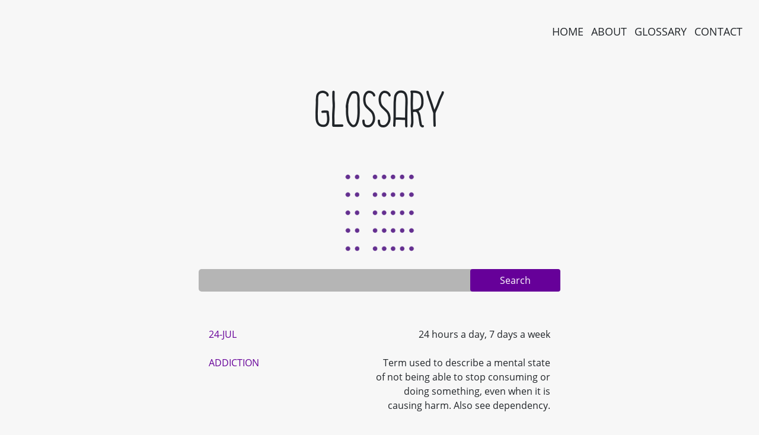

--- FILE ---
content_type: text/html; charset=UTF-8
request_url: https://squiral.net/home/glossary
body_size: 8198
content:
<!DOCTYPE html>
<html>
<head>
    <meta name="viewport" content="width=device-width, initial-scale=1, minimum-scale=1, maximum-scale=1"/>
    <meta http-equiv="Content-Type" content="text/html; charset=utf-8"/>
    <script>document.cookie = 'resolution=' + Math.max(screen.width, screen.height) + '; path=/';</script>
    <base href="https://squiral.net/"/>
	<meta charset="UTF-8" />
<meta property="og:type" content="website" />
<meta http-equiv="content-language" content="en" />
<title>Glossary | Squiral</title>
<meta property="og:title" content="Glossary | Squiral" />
<meta name="description" content="Squiral" />
<meta property="og:description" content="Squiral" />
<base href="https://squiral.net/" />
<link rel="canonical" href="" />
<meta property="og:url" content="" />
<meta name="author" content="Squiral" />
<link rel="alternate" type="application/rss+xml" title="RSS" href="https://squiral.net/rss_feed" />
<link rel="shortcut icon" href="img/favicon.ico" type="image/x-icon">
<link rel="icon" href="img/favicon.ico" type="image/x-icon">
<!-- Template specific CSS -->
<link rel="stylesheet" href="css/bootstrap.min.css?t=1769253305"  media="all" />
<link rel="stylesheet" href="css/maffey.css?t=1769253305"  media="all" />
<link rel="stylesheet" href="css/styles.css?t=1769253305"  media="all" />

<!-- Page specific CSS -->
<link rel="stylesheet" href="../common/plugins_js/fontawesome-5.1.0/css/all.css?t=1769253305"  media="all" />



</head>
<body class="d-flex flex-column standard_body">
<div id="page-content">
		
		<div class="m-0 p-0" id="landing-page">
    <div style="min-height: 100vh; position: relative;" class="">
        <div style="max-width: 1100px" class="mx-auto">
            <br/>
            <br/>
            <br/>
            <br/>
            <h1 class="text-center pt-5 mb-0">GLOSSARY</h1>

            <br/>
            <div class="text-center">
                <img src="img/Glossary.png" width="200">
            </div>
<!--            <br/>-->
<!--            <br/>-->


        </div>
        <div class="text-center mx-auto mt-" style="max-width: 600px;">
            <form class='mb-5 search table-search widget' method='GET' action="https://squiral.net/home/glossary">
                <div class="form-row no-gutters" style="background-color: #b5b5b5; border-radius: 5px;">
                    <div class="col-9 pr-0">
                        <input style="background-color: #b5b5b5; border: none !important; outline: none !important; line-height: 36px;" class="px-3 w-100" type='text' name='filter_search' value='' placeholder=""/>
                    </div>
                    <div class="col-3 px-0">
                        <button class="btn btn_purple text-white w-100" type="submit">Search</button>
                    </div>
                </div>
            </form>
            <table class="table table-borderless">
                <tbody>
                                    <tr class="pb-3">
                        <th class="text-left text_purple" style="width: 280px; text-transform: uppercase; font-weight: normal;">24-Jul</th>
                        <td class="text-right">24 hours a day, 7 days a week</td>
                    </tr>
                                        <tr class="pb-3">
                        <th class="text-left text_purple" style="width: 280px; text-transform: uppercase; font-weight: normal;">Addiction</th>
                        <td class="text-right">Term used to describe a mental state of not being able to stop consuming or doing something, even when it is causing harm. Also see dependency.</td>
                    </tr>
                                        <tr class="pb-3">
                        <th class="text-left text_purple" style="width: 280px; text-transform: uppercase; font-weight: normal;">Alkaloid</th>
                        <td class="text-right">Naturally occurring organic compound that can exist in plants. Examples are nicotine and cytisine.</td>
                    </tr>
                                        <tr class="pb-3">
                        <th class="text-left text_purple" style="width: 280px; text-transform: uppercase; font-weight: normal;">Alleviates</th>
                        <td class="text-right">Makes something better for a while.</td>
                    </tr>
                                        <tr class="pb-3">
                        <th class="text-left text_purple" style="width: 280px; text-transform: uppercase; font-weight: normal;">Anorexia nervosa</th>
                        <td class="text-right">An eating disorder characterised by excessive worry about weight and food which can lead to dangerous weight loss.</td>
                    </tr>
                                        <tr class="pb-3">
                        <th class="text-left text_purple" style="width: 280px; text-transform: uppercase; font-weight: normal;">Anti-depressant</th>
                        <td class="text-right">Medicine taken to make people suffering from depression feel better.</td>
                    </tr>
                                        <tr class="pb-3">
                        <th class="text-left text_purple" style="width: 280px; text-transform: uppercase; font-weight: normal;">Artificial intelligence (AI)</th>
                        <td class="text-right">Uses advanced robot technology to compute answers to questions.</td>
                    </tr>
                                        <tr class="pb-3">
                        <th class="text-left text_purple" style="width: 280px; text-transform: uppercase; font-weight: normal;">Biofeedback</th>
                        <td class="text-right">Information on biological functions like your heart rate.</td>
                    </tr>
                                        <tr class="pb-3">
                        <th class="text-left text_purple" style="width: 280px; text-transform: uppercase; font-weight: normal;">Bipolar disorder</th>
                        <td class="text-right">A mental illness that involves extreme mood swings.</td>
                    </tr>
                                        <tr class="pb-3">
                        <th class="text-left text_purple" style="width: 280px; text-transform: uppercase; font-weight: normal;">Brain scan</th>
                        <td class="text-right">A device that can take images of activity in the brain.</td>
                    </tr>
                                        <tr class="pb-3">
                        <th class="text-left text_purple" style="width: 280px; text-transform: uppercase; font-weight: normal;">Brain stimulation</th>
                        <td class="text-right">A treatment that uses a magnetic field to change patterns in the brain.</td>
                    </tr>
                                        <tr class="pb-3">
                        <th class="text-left text_purple" style="width: 280px; text-transform: uppercase; font-weight: normal;">Bulimia</th>
                        <td class="text-right">An eating disorder characterised by eating too much and then vomiting on purpose.</td>
                    </tr>
                                        <tr class="pb-3">
                        <th class="text-left text_purple" style="width: 280px; text-transform: uppercase; font-weight: normal;">Buproprion</th>
                        <td class="text-right">Brand name Zyban. A stop-smoking medication. Acts as an anti-depressant.</td>
                    </tr>
                                        <tr class="pb-3">
                        <th class="text-left text_purple" style="width: 280px; text-transform: uppercase; font-weight: normal;">Cardiovascular disease</th>
                        <td class="text-right">Diseases affecting the heart or blood vessels</td>
                    </tr>
                                        <tr class="pb-3">
                        <th class="text-left text_purple" style="width: 280px; text-transform: uppercase; font-weight: normal;">CD</th>
                        <td class="text-right">Compact Disc containing audio recordings.</td>
                    </tr>
                                        <tr class="pb-3">
                        <th class="text-left text_purple" style="width: 280px; text-transform: uppercase; font-weight: normal;">Central nervous system depressant</th>
                        <td class="text-right">Something that slows down your brain and other parts of your main nervous system.</td>
                    </tr>
                                        <tr class="pb-3">
                        <th class="text-left text_purple" style="width: 280px; text-transform: uppercase; font-weight: normal;">Champix</th>
                        <td class="text-right">The brand name for Varenicline. Also known as Chantix in some places. A stop smoking medication. Acts by blocking the effect of nicotine in the brain.</td>
                    </tr>
                                        <tr class="pb-3">
                        <th class="text-left text_purple" style="width: 280px; text-transform: uppercase; font-weight: normal;">Cognitive behavioural therapy</th>
                        <td class="text-right">A type of talk therapy. It focuses on finding actions people can take to help them stop and change unhelpful thoughts and behaviours.</td>
                    </tr>
                                        <tr class="pb-3">
                        <th class="text-left text_purple" style="width: 280px; text-transform: uppercase; font-weight: normal;">Cold laser</th>
                        <td class="text-right">A low-energy laser beam used in laser therapy.</td>
                    </tr>
                                        <tr class="pb-3">
                        <th class="text-left text_purple" style="width: 280px; text-transform: uppercase; font-weight: normal;">Cold turkey</th>
                        <td class="text-right">Giving up smoking by just stopping, with no help from stop smoking services or products.</td>
                    </tr>
                                        <tr class="pb-3">
                        <th class="text-left text_purple" style="width: 280px; text-transform: uppercase; font-weight: normal;">Combustible</th>
                        <td class="text-right">A combustible product heats the tobacco in oxygen to a hot enough temperature to burn (for example, cigarettes, pipes). This produces smoke and tar.</td>
                    </tr>
                                        <tr class="pb-3">
                        <th class="text-left text_purple" style="width: 280px; text-transform: uppercase; font-weight: normal;">Complemented each other (in questionnaire)</th>
                        <td class="text-right">Did the games, the reading and the assessment, when used all together, help you to understand the material?</td>
                    </tr>
                                        <tr class="pb-3">
                        <th class="text-left text_purple" style="width: 280px; text-transform: uppercase; font-weight: normal;">Consequences</th>
                        <td class="text-right">Things that happen as a result of you doing something.</td>
                    </tr>
                                        <tr class="pb-3">
                        <th class="text-left text_purple" style="width: 280px; text-transform: uppercase; font-weight: normal;">Contraindications</th>
                        <td class="text-right">Conditions or characteristics that make it inadvisable to take a medicine.</td>
                    </tr>
                                        <tr class="pb-3">
                        <th class="text-left text_purple" style="width: 280px; text-transform: uppercase; font-weight: normal;">Cravings</th>
                        <td class="text-right">Strong desires or urge to smoke.</td>
                    </tr>
                                        <tr class="pb-3">
                        <th class="text-left text_purple" style="width: 280px; text-transform: uppercase; font-weight: normal;">Cytisine</th>
                        <td class="text-right">The active part of herbal medicines like Tabex that have been found to help stop smoking.</td>
                    </tr>
                                        <tr class="pb-3">
                        <th class="text-left text_purple" style="width: 280px; text-transform: uppercase; font-weight: normal;">Dehydration</th>
                        <td class="text-right">Short of water.</td>
                    </tr>
                                        <tr class="pb-3">
                        <th class="text-left text_purple" style="width: 280px; text-transform: uppercase; font-weight: normal;">Denics</th>
                        <td class="text-right">Short for denicotinised cigarettes. Cigarettes with nicotine removed or lowered to such a low level that smoking no longer gives people the 'hit' or effect they were hoping to get.</td>
                    </tr>
                                        <tr class="pb-3">
                        <th class="text-left text_purple" style="width: 280px; text-transform: uppercase; font-weight: normal;">Dependence</th>
                        <td class="text-right">When the body gets used to having a certain level of a brain chemical due to something a person consumes or does, such as smoking or gambling. If someone becomes 'physically' dependent on something, they will usually experience withdrawal symptoms when they suddenly go without it.</td>
                    </tr>
                                        <tr class="pb-3">
                        <th class="text-left text_purple" style="width: 280px; text-transform: uppercase; font-weight: normal;">Dependence potential</th>
                        <td class="text-right">How likely it is for a substance to make you dependent.</td>
                    </tr>
                                        <tr class="pb-3">
                        <th class="text-left text_purple" style="width: 280px; text-transform: uppercase; font-weight: normal;">Diabetes</th>
                        <td class="text-right">A disease that means the body cannot regulate sugar in the blood.</td>
                    </tr>
                                        <tr class="pb-3">
                        <th class="text-left text_purple" style="width: 280px; text-transform: uppercase; font-weight: normal;">Direct to lung (DTL)</th>
                        <td class="text-right">Vapour from a vaping device is breathed straight into the lungs, without being held in the mouth first.</td>
                    </tr>
                                        <tr class="pb-3">
                        <th class="text-left text_purple" style="width: 280px; text-transform: uppercase; font-weight: normal;">Discreet pod or pen device</th>
                        <td class="text-right">A pen-shaped or pod-shaped device that can be held in such a way that other people don't necessarily notice it.</td>
                    </tr>
                                        <tr class="pb-3">
                        <th class="text-left text_purple" style="width: 280px; text-transform: uppercase; font-weight: normal;">Double-blind trial</th>
                        <td class="text-right">A kind of study that compares a new treatment for a group against another group that gets a pretend (dummy) treatment. If it is double-blinded, neither the researchers nor the study participants know whether they are getting the active or dummy treatment. Often they won't find out which group a participant was in until the end of the trial.</td>
                    </tr>
                                        <tr class="pb-3">
                        <th class="text-left text_purple" style="width: 280px; text-transform: uppercase; font-weight: normal;">e-cigarette</th>
                        <td class="text-right">An electronic cigarette-shaped device that warms a liquid and lets you breathe in the vapour.</td>
                    </tr>
                                        <tr class="pb-3">
                        <th class="text-left text_purple" style="width: 280px; text-transform: uppercase; font-weight: normal;">e-liquid</th>
                        <td class="text-right">The liquid that is warmed up and breathed in from an e-cigarette.</td>
                    </tr>
                                        <tr class="pb-3">
                        <th class="text-left text_purple" style="width: 280px; text-transform: uppercase; font-weight: normal;">Employment status (questionnaire)</th>
                        <td class="text-right">Whether you are in paid work, and how many hours you work.</td>
                    </tr>
                                        <tr class="pb-3">
                        <th class="text-left text_purple" style="width: 280px; text-transform: uppercase; font-weight: normal;">Enhanced</th>
                        <td class="text-right">Made stronger or better.</td>
                    </tr>
                                        <tr class="pb-3">
                        <th class="text-left text_purple" style="width: 280px; text-transform: uppercase; font-weight: normal;">Follow through</th>
                        <td class="text-right">Keep going with your original intention to stop smoking.</td>
                    </tr>
                                        <tr class="pb-3">
                        <th class="text-left text_purple" style="width: 280px; text-transform: uppercase; font-weight: normal;">Freebase nicotine</th>
                        <td class="text-right">Nicotine that has been treated to make it more basic (alkaline). Used in e-cigarette liquid.</td>
                    </tr>
                                        <tr class="pb-3">
                        <th class="text-left text_purple" style="width: 280px; text-transform: uppercase; font-weight: normal;">Gamification</th>
                        <td class="text-right">Using games to help with learning.</td>
                    </tr>
                                        <tr class="pb-3">
                        <th class="text-left text_purple" style="width: 280px; text-transform: uppercase; font-weight: normal;">Gender non-binary</th>
                        <td class="text-right">Gender identity that is not male or female.</td>
                    </tr>
                                        <tr class="pb-3">
                        <th class="text-left text_purple" style="width: 280px; text-transform: uppercase; font-weight: normal;">Hallucinogen</th>
                        <td class="text-right">Any substance (for example psylocibin) that makes you see or hear things that aren't real.</td>
                    </tr>
                                        <tr class="pb-3">
                        <th class="text-left text_purple" style="width: 280px; text-transform: uppercase; font-weight: normal;">Harm reduction</th>
                        <td class="text-right">Harm reduction acknowledges smoking is unhealthy and quitting is the best strategy, but it aims to reduce the harm from smoking, even if that means letting some tobacco or nicotine remain available.</td>
                    </tr>
                                        <tr class="pb-3">
                        <th class="text-left text_purple" style="width: 280px; text-transform: uppercase; font-weight: normal;">Hit</th>
                        <td class="text-right">The buzz, or up feeling people get when they smoke.</td>
                    </tr>
                                        <tr class="pb-3">
                        <th class="text-left text_purple" style="width: 280px; text-transform: uppercase; font-weight: normal;">Homeopathic remedies</th>
                        <td class="text-right">Remedies based on the principal of extreme dilution, watering down.</td>
                    </tr>
                                        <tr class="pb-3">
                        <th class="text-left text_purple" style="width: 280px; text-transform: uppercase; font-weight: normal;">Hypersensitivity</th>
                        <td class="text-right">Very sensitive.</td>
                    </tr>
                                        <tr class="pb-3">
                        <th class="text-left text_purple" style="width: 280px; text-transform: uppercase; font-weight: normal;">Hypnotherapy</th>
                        <td class="text-right">The use of hypnotism to help people  change thoughts or behaviours.</td>
                    </tr>
                                        <tr class="pb-3">
                        <th class="text-left text_purple" style="width: 280px; text-transform: uppercase; font-weight: normal;">Implications for me and the other person involved (questionnaire)</th>
                        <td class="text-right">How did what I was doing affect me? How did it affect the other person?</td>
                    </tr>
                                        <tr class="pb-3">
                        <th class="text-left text_purple" style="width: 280px; text-transform: uppercase; font-weight: normal;">Indigenous Peoples</th>
                        <td class="text-right">People who identify as Indigenous and who still live in the same geographical area they have always lived in, or were living in, before another group moved in or took over.</td>
                    </tr>
                                        <tr class="pb-3">
                        <th class="text-left text_purple" style="width: 280px; text-transform: uppercase; font-weight: normal;">Intervention</th>
                        <td class="text-right">A programme aimed at helping people to change something, such as to stop smoking.</td>
                    </tr>
                                        <tr class="pb-3">
                        <th class="text-left text_purple" style="width: 280px; text-transform: uppercase; font-weight: normal;">Laser therapy</th>
                        <td class="text-right">A treatment that uses cold lasers.</td>
                    </tr>
                                        <tr class="pb-3">
                        <th class="text-left text_purple" style="width: 280px; text-transform: uppercase; font-weight: normal;">LSD</th>
                        <td class="text-right">The full name for lysergic acid diethylamide. A mood-changing and reality-changing drug.</td>
                    </tr>
                                        <tr class="pb-3">
                        <th class="text-left text_purple" style="width: 280px; text-transform: uppercase; font-weight: normal;">M?ori</th>
                        <td class="text-right">Indigenous people of New Zealand</td>
                    </tr>
                                        <tr class="pb-3">
                        <th class="text-left text_purple" style="width: 280px; text-transform: uppercase; font-weight: normal;">Magic bullet</th>
                        <td class="text-right">Something that will always work with no effort and no side effects.</td>
                    </tr>
                                        <tr class="pb-3">
                        <th class="text-left text_purple" style="width: 280px; text-transform: uppercase; font-weight: normal;">Metabolism</th>
                        <td class="text-right">The speed at which the body generates energy. Often used when talking about how fast the body breaks down food or how fast the body uses up drugs that are introduced, such as, nicotine.</td>
                    </tr>
                                        <tr class="pb-3">
                        <th class="text-left text_purple" style="width: 280px; text-transform: uppercase; font-weight: normal;">Mindfulness</th>
                        <td class="text-right">A technique. The person focuses their attention on what they are doing and thinking about.</td>
                    </tr>
                                        <tr class="pb-3">
                        <th class="text-left text_purple" style="width: 280px; text-transform: uppercase; font-weight: normal;">Mod device</th>
                        <td class="text-right">Short for modular. A more complex and usually adjustable vaping device.</td>
                    </tr>
                                        <tr class="pb-3">
                        <th class="text-left text_purple" style="width: 280px; text-transform: uppercase; font-weight: normal;">Module</th>
                        <td class="text-right">The course is divided into smaller parts called modules.</td>
                    </tr>
                                        <tr class="pb-3">
                        <th class="text-left text_purple" style="width: 280px; text-transform: uppercase; font-weight: normal;">Monoamine oxidase inhibitors (MAOIs)</th>
                        <td class="text-right">Chemicals that improve mood by slowing down the activity of a certain enzyme.</td>
                    </tr>
                                        <tr class="pb-3">
                        <th class="text-left text_purple" style="width: 280px; text-transform: uppercase; font-weight: normal;">Mouth to Lung (MTL)</th>
                        <td class="text-right">Holding vapour from a vaping device in the mouth first, then breathing it into the lungs.</td>
                    </tr>
                                        <tr class="pb-3">
                        <th class="text-left text_purple" style="width: 280px; text-transform: uppercase; font-weight: normal;">Nicotine patch</th>
                        <td class="text-right">An absorbent pad containing nicotine.  This is contained within a casing that is stuck to the skin to help people stop smoking.</td>
                    </tr>
                                        <tr class="pb-3">
                        <th class="text-left text_purple" style="width: 280px; text-transform: uppercase; font-weight: normal;">Nicotine replacement lozenge</th>
                        <td class="text-right">A lozenge is like a lolly. Lozenges containing nicotine are sucked in the mouth until they have completely dissolved.</td>
                    </tr>
                                        <tr class="pb-3">
                        <th class="text-left text_purple" style="width: 280px; text-transform: uppercase; font-weight: normal;">Nicotine salts</th>
                        <td class="text-right">The form nicotine is in when it is in the tobacco leaf. Some e-liquids use nicotine in salt form.</td>
                    </tr>
                                        <tr class="pb-3">
                        <th class="text-left text_purple" style="width: 280px; text-transform: uppercase; font-weight: normal;">NRT</th>
                        <td class="text-right">Nicotine replacement therapy</td>
                    </tr>
                                        <tr class="pb-3">
                        <th class="text-left text_purple" style="width: 280px; text-transform: uppercase; font-weight: normal;">Oral, orally, oral medications</th>
                        <td class="text-right">Pills, liquids or other substances that are taken by mouth or held or used in the mouth.</td>
                    </tr>
                                        <tr class="pb-3">
                        <th class="text-left text_purple" style="width: 280px; text-transform: uppercase; font-weight: normal;">Partner</th>
                        <td class="text-right">Includes husband/wife, boyfriend/girlfriend, or anyone else that you have an intimate or domestic relationship with.</td>
                    </tr>
                                        <tr class="pb-3">
                        <th class="text-left text_purple" style="width: 280px; text-transform: uppercase; font-weight: normal;">Placebo effect</th>
                        <td class="text-right">An effect that works by the power of suggestion. That is, sometimes people think that a treatment will work or is working and they change their behaviour because of it. This can happen when people take part in a trial of a new treatment when they believe they have been given the active treatment, but have actually got the dummy treatment. Researchers have to guard against it in drug trials by making sure neither the researchers nor the participants know what treatment they are getting (double-blind trials).</td>
                    </tr>
                                        <tr class="pb-3">
                        <th class="text-left text_purple" style="width: 280px; text-transform: uppercase; font-weight: normal;">Pod system</th>
                        <td class="text-right">A simple and convenient click-and-go type of vaping device. The pod is a ready-made container with the e-liquid already in it. Sometimes pods are refillable.</td>
                    </tr>
                                        <tr class="pb-3">
                        <th class="text-left text_purple" style="width: 280px; text-transform: uppercase; font-weight: normal;">Popcorn lung</th>
                        <td class="text-right">A rare disease that can be caused by some chemicals used in popcorn-making factories. It has nothing to do with vaping. People who are against vaping like to say it will cause all sorts of damage. Telling people that vaping will cause popcorn lung is one of their lies.</td>
                    </tr>
                                        <tr class="pb-3">
                        <th class="text-left text_purple" style="width: 280px; text-transform: uppercase; font-weight: normal;">Positive aspects</th>
                        <td class="text-right">Good things.</td>
                    </tr>
                                        <tr class="pb-3">
                        <th class="text-left text_purple" style="width: 280px; text-transform: uppercase; font-weight: normal;">Progesterone</th>
                        <td class="text-right">A female sex hormone, released at different levels during the female cycle and during pregnancy.</td>
                    </tr>
                                        <tr class="pb-3">
                        <th class="text-left text_purple" style="width: 280px; text-transform: uppercase; font-weight: normal;">Prohibitionist</th>
                        <td class="text-right">A person who is morally opposed to people using or doing something they get pleasure from. There are long histories of prohibitionists trying to stop people from drinking alcohol, smoking tobacco, using cannabis and other drugs.  Prohibitionists aim to have all tobacco or nicotine products banned.  The prohibition strategy can be contrasted with a harm-reduction strategy.</td>
                    </tr>
                                        <tr class="pb-3">
                        <th class="text-left text_purple" style="width: 280px; text-transform: uppercase; font-weight: normal;">Psilocybin</th>
                        <td class="text-right">A drug that can alter mental states and cause hallucinations. The active ingredient in 'magic mushrooms'.</td>
                    </tr>
                                        <tr class="pb-3">
                        <th class="text-left text_purple" style="width: 280px; text-transform: uppercase; font-weight: normal;">Psychedelic drugs</th>
                        <td class="text-right">Examples are LDS and psilocybin.  These can alter perceptions of reality.</td>
                    </tr>
                                        <tr class="pb-3">
                        <th class="text-left text_purple" style="width: 280px; text-transform: uppercase; font-weight: normal;">Psychoactive drugs</th>
                        <td class="text-right">Drugs that alter your mood, your ability to think, or your perception of reality.</td>
                    </tr>
                                        <tr class="pb-3">
                        <th class="text-left text_purple" style="width: 280px; text-transform: uppercase; font-weight: normal;">Psychological triggers</th>
                        <td class="text-right">Thoughts and feelings that make you want to smoke.</td>
                    </tr>
                                        <tr class="pb-3">
                        <th class="text-left text_purple" style="width: 280px; text-transform: uppercase; font-weight: normal;">Psychosis</th>
                        <td class="text-right">A bout of severe mental illness in which someone loses touch with reality.</td>
                    </tr>
                                        <tr class="pb-3">
                        <th class="text-left text_purple" style="width: 280px; text-transform: uppercase; font-weight: normal;">Quit day</th>
                        <td class="text-right">The day that a person chooses as the day they will stop smoking.</td>
                    </tr>
                                        <tr class="pb-3">
                        <th class="text-left text_purple" style="width: 280px; text-transform: uppercase; font-weight: normal;">Randomised to</th>
                        <td class="text-right">People who are part of a trial are randomly treated with one or another of the treatment options.</td>
                    </tr>
                                        <tr class="pb-3">
                        <th class="text-left text_purple" style="width: 280px; text-transform: uppercase; font-weight: normal;">Reflect back (questionnaire)</th>
                        <td class="text-right">Remembering what happened and thinking about what you have learned from this.</td>
                    </tr>
                                        <tr class="pb-3">
                        <th class="text-left text_purple" style="width: 280px; text-transform: uppercase; font-weight: normal;">Relapse</th>
                        <td class="text-right">When someone who had given up smoking starts smoking again.</td>
                    </tr>
                                        <tr class="pb-3">
                        <th class="text-left text_purple" style="width: 280px; text-transform: uppercase; font-weight: normal;">Repeated transcranial magnetic stimulation</th>
                        <td class="text-right">A magnetic field is passed near the brain repeatedly.</td>
                    </tr>
                                        <tr class="pb-3">
                        <th class="text-left text_purple" style="width: 280px; text-transform: uppercase; font-weight: normal;">Schizophrenia</th>
                        <td class="text-right">A type of mental illness.</td>
                    </tr>
                                        <tr class="pb-3">
                        <th class="text-left text_purple" style="width: 280px; text-transform: uppercase; font-weight: normal;">Seizures</th>
                        <td class="text-right">Uncontrolled electrical activity in the brain, which can lead to abnormal movements or behaviour.</td>
                    </tr>
                                        <tr class="pb-3">
                        <th class="text-left text_purple" style="width: 280px; text-transform: uppercase; font-weight: normal;">Setback</th>
                        <td class="text-right">Something that gets in the way of what you want to achieve.</td>
                    </tr>
                                        <tr class="pb-3">
                        <th class="text-left text_purple" style="width: 280px; text-transform: uppercase; font-weight: normal;">Smart patch</th>
                        <td class="text-right">Part of a wearable device. A patch with an electronic system that releases nicotine at times of day when it will be most effective.</td>
                    </tr>
                                        <tr class="pb-3">
                        <th class="text-left text_purple" style="width: 280px; text-transform: uppercase; font-weight: normal;">Smoking cessation aid</th>
                        <td class="text-right">Any product or treatment that can help someone stop smoking.</td>
                    </tr>
                                        <tr class="pb-3">
                        <th class="text-left text_purple" style="width: 280px; text-transform: uppercase; font-weight: normal;">Smoking cessation programme</th>
                        <td class="text-right">Any activity or treatment designed to help people stop smoking.</td>
                    </tr>
                                        <tr class="pb-3">
                        <th class="text-left text_purple" style="width: 280px; text-transform: uppercase; font-weight: normal;">Snuff</th>
                        <td class="text-right">Powdered tobacco inhaled up the nose. The same word is sometimes used to refer to powdered tobacco that is placed in the mouth. Word use varies by country.</td>
                    </tr>
                                        <tr class="pb-3">
                        <th class="text-left text_purple" style="width: 280px; text-transform: uppercase; font-weight: normal;">Snus</th>
                        <td class="text-right">A processed form of tobacco placed in a pouch, which is then put in the mouth. It is not for chewing. Snus is a Swedish word. Snus has mainly been used in Sweden to reduce smoking. It is now common in Norway as well.</td>
                    </tr>
                                        <tr class="pb-3">
                        <th class="text-left text_purple" style="width: 280px; text-transform: uppercase; font-weight: normal;">Social triggers</th>
                        <td class="text-right">Social situations or occasions that make someone want to smoke. For example, going to a bar or being with friends who smoke.</td>
                    </tr>
                                        <tr class="pb-3">
                        <th class="text-left text_purple" style="width: 280px; text-transform: uppercase; font-weight: normal;">Soluble</th>
                        <td class="text-right">Able to be dissolved</td>
                    </tr>
                                        <tr class="pb-3">
                        <th class="text-left text_purple" style="width: 280px; text-transform: uppercase; font-weight: normal;">Spiritual wellbeing</th>
                        <td class="text-right">This feeling is different for everyone. It is the kind of happiness and peace we can get from knowing we are following our purpose in life or otherwise feeling 'at ease'. It can refer to religious wellbeing. The meaning will vary by country.</td>
                    </tr>
                                        <tr class="pb-3">
                        <th class="text-left text_purple" style="width: 280px; text-transform: uppercase; font-weight: normal;">Spirometry test</th>
                        <td class="text-right">A test that measures how well someone's lungs work.</td>
                    </tr>
                                        <tr class="pb-3">
                        <th class="text-left text_purple" style="width: 280px; text-transform: uppercase; font-weight: normal;">Stigmatise</th>
                        <td class="text-right">Look down on someone from a particular group, using negative labelling that leads to them being discriminated against, left out or judged as bad.</td>
                    </tr>
                                        <tr class="pb-3">
                        <th class="text-left text_purple" style="width: 280px; text-transform: uppercase; font-weight: normal;">Stimulate</th>
                        <td class="text-right">Cause something to become more active.</td>
                    </tr>
                                        <tr class="pb-3">
                        <th class="text-left text_purple" style="width: 280px; text-transform: uppercase; font-weight: normal;">Sub-ohm coil</th>
                        <td class="text-right">A coil with low electrical resistance, so it can heat quickly. Used in e-cigarettes.</td>
                    </tr>
                                        <tr class="pb-3">
                        <th class="text-left text_purple" style="width: 280px; text-transform: uppercase; font-weight: normal;">Subconscious mind</th>
                        <td class="text-right">Part of the mind we may not be fully aware of at times but which influences feelings and behaviour.</td>
                    </tr>
                                        <tr class="pb-3">
                        <th class="text-left text_purple" style="width: 280px; text-transform: uppercase; font-weight: normal;">Subsequent</th>
                        <td class="text-right">Occurring after something.</td>
                    </tr>
                                        <tr class="pb-3">
                        <th class="text-left text_purple" style="width: 280px; text-transform: uppercase; font-weight: normal;">Subsidise</th>
                        <td class="text-right">Pay some of the costs. Discount.</td>
                    </tr>
                                        <tr class="pb-3">
                        <th class="text-left text_purple" style="width: 280px; text-transform: uppercase; font-weight: normal;">Substitute</th>
                        <td class="text-right">Take the place of. Completely replace.</td>
                    </tr>
                                        <tr class="pb-3">
                        <th class="text-left text_purple" style="width: 280px; text-transform: uppercase; font-weight: normal;">Suppressive</th>
                        <td class="text-right">Makes something slow down.</td>
                    </tr>
                                        <tr class="pb-3">
                        <th class="text-left text_purple" style="width: 280px; text-transform: uppercase; font-weight: normal;">Synthetic nicotine</th>
                        <td class="text-right">Nicotine that is made in a laboratory by mixing chemicals. That is, it is not extracted from the tobacco leaf.</td>
                    </tr>
                                        <tr class="pb-3">
                        <th class="text-left text_purple" style="width: 280px; text-transform: uppercase; font-weight: normal;">Tabex</th>
                        <td class="text-right">A herbal stop smoking medication. It contains cytisine. From Eastern Europe.</td>
                    </tr>
                                        <tr class="pb-3">
                        <th class="text-left text_purple" style="width: 280px; text-transform: uppercase; font-weight: normal;">Tar</th>
                        <td class="text-right">The fine particles created when things are combusted, that is, burnt. Burning tobacco creates tar and small particles of it are in the tobacco smoke that people inhale. It is a major cause of diseases from smoking.</td>
                    </tr>
                                        <tr class="pb-3">
                        <th class="text-left text_purple" style="width: 280px; text-transform: uppercase; font-weight: normal;">Therapeutic</th>
                        <td class="text-right">Effective in healing or curing someone.</td>
                    </tr>
                                        <tr class="pb-3">
                        <th class="text-left text_purple" style="width: 280px; text-transform: uppercase; font-weight: normal;">Toxicity</th>
                        <td class="text-right">How poisonous something is.</td>
                    </tr>
                                        <tr class="pb-3">
                        <th class="text-left text_purple" style="width: 280px; text-transform: uppercase; font-weight: normal;">Triggers</th>
                        <td class="text-right">Something that makes someone want to smoke.</td>
                    </tr>
                                        <tr class="pb-3">
                        <th class="text-left text_purple" style="width: 280px; text-transform: uppercase; font-weight: normal;">Validate</th>
                        <td class="text-right">Check whether something is true. In research, this means checking that the information that has been collected is accurate and correct.</td>
                    </tr>
                                        <tr class="pb-3">
                        <th class="text-left text_purple" style="width: 280px; text-transform: uppercase; font-weight: normal;">Vaping</th>
                        <td class="text-right">The act of inhaling vapour. This has become the commonly used term for the use of nicotine-containing electronic vaporiser devices.</td>
                    </tr>
                                        <tr class="pb-3">
                        <th class="text-left text_purple" style="width: 280px; text-transform: uppercase; font-weight: normal;">Varenicline</th>
                        <td class="text-right">Branded as Champix or Chantix. A stop smoking medication. Acts by blocking the effect of nicotine in the brain.</td>
                    </tr>
                                        <tr class="pb-3">
                        <th class="text-left text_purple" style="width: 280px; text-transform: uppercase; font-weight: normal;">Virtual change agent</th>
                        <td class="text-right">Programmes using artificial intelligence to generate pretend people who guide you through a stop smoking programme.</td>
                    </tr>
                                        <tr class="pb-3">
                        <th class="text-left text_purple" style="width: 280px; text-transform: uppercase; font-weight: normal;">Virtual reality (VR)</th>
                        <td class="text-right">Uses headsets or similar devices to give an illusion that someone is actually experiencing what they are seeing.</td>
                    </tr>
                                        <tr class="pb-3">
                        <th class="text-left text_purple" style="width: 280px; text-transform: uppercase; font-weight: normal;">Vocational training (questionnaire)</th>
                        <td class="text-right">Training designed to teach you what you need to know for a specific job or profession.</td>
                    </tr>
                                        <tr class="pb-3">
                        <th class="text-left text_purple" style="width: 280px; text-transform: uppercase; font-weight: normal;">Zyban</th>
                        <td class="text-right">Brand name is Bupropion. A stop smoking medication. Acts as an anti-depressant.</td>
                    </tr>
                                    </tbody>
            </table>
        </div>

    </div>

        <div class="single_nav_link">

                <a class="mr-2" href="home">HOME</a>
        <a class="mr-2" href="home/about">ABOUT</a>
<!--        <a class="mr-2" href="home/resources">RESOURCES</a>-->
        <a class="mr-2" href="home/glossary">GLOSSARY</a>
        <a class="mr-2" href="contact">CONTACT</a>
    </div>
    

</div></div>
    <footer id="page-bottom" class="w-100 pb-0 mt-0 mx-0 px-0 ">
        <div class="d-none d-sm-block">
<!--            <br><br>-->
        </div>
        <br>
        <div class="row  mx-auto footer_text mb-2 px-2">
            <div class="col-6 footer_left">
                <div style="max-width: 230px;">
                A Centre of Research Excellence: Indigenous Sovereignty & Smoking Course
                </div>
            </div>
            <div class="col-6 footer_left text-right">
                <a class='text-dark' href="/img/Squiral_Legal Docs_Final.pdf" target="_blank">Terms of Use, Privacy & Disclosures</a><br /><br />
                © 2021 COREISS LTD
            </div>
        </div>
    </footer>
	<script type='text/javascript' src='js/jquery-3.3.1.min.js'></script>
<script type='text/javascript' src='../common/js/jquery.formtools.js'></script>
<script type='text/javascript' src='../common/js/jquery.formtools2.js'></script>
<script type='text/javascript' src='js/site_javascript.js'></script>
<script type='text/javascript' src='js/bootstrap.bundle.min.js'></script>

<span id='javascript-insert-point'></span>

<script type='text/javascript'>
function addJS(url){
	var insertPoint = document.getElementById('javascript-insert-point');
	var element = document.createElement('script');
	element.src = url;
	insertPoint.appendChild(element);
}

function downloadJSAtOnload(){
}

if (window.addEventListener) {
	window.addEventListener('load', downloadJSAtOnload, false);
} else if (window.attachEvent) {
	window.attachEvent('onload', downloadJSAtOnload);
} else {
	window.onload = downloadJSAtOnload;
}

</script>
<script type="text/javascript" id="page-vars">var $php = JSON.parse('{"app_url":"https:\/\/squiral.net\/"}');</script></body>
</html>


--- FILE ---
content_type: text/css
request_url: https://squiral.net/css/maffey.css?t=1769253305
body_size: 148
content:
html,body{
    margin: 0;
    padding: 0;
    overflow-x: hidden;
}

.p_underline{
    border-top: 1px solid #bbbbbb;
}

.p_underline p{
    padding-top: 23px;
    padding-bottom: 23px;
    border-bottom: 1px solid #bbbbbb;
    margin: 0;
}

--- FILE ---
content_type: text/css
request_url: https://squiral.net/css/styles.css?t=1769253305
body_size: 2758
content:
:root {
    --dark-green: #999933;
    --orange: #ff9933;
    --purple: #660099;
}

html {
    min-height: 100%;
}

@font-face {
    font-family: WorkSans;
    src: url(WorkSans_font/WorkSans-Light.ttf);
    font-weight: 300;
}
@font-face {
    font-family: WorkSans;
    src: url(WorkSans_font/WorkSans-Regular.ttf);
    font-weight: normal;
}
@font-face {
    font-family: WorkSans;
    src: url(WorkSans_font/WorkSans-Bold.ttf);
    font-weight: bold;
}
@font-face {
    font-family: WorkSans;
    src: url(WorkSans_font/WorkSans-ExtraBold.ttf);
    font-weight: 800;
}

@font-face {
    font-family: AlwaysTogether;
    src: url(AlwaysTogether/AlwaysTogether.otf);
    font-weight: normal;
}

@font-face {
    font-family: OpenSans;
    src: url(OpenSans/OpenSans-SemiboldItalic.ttf);
    font-style: italic;
}
@font-face {
    font-family: OpenSans;
    src: url(OpenSans/OpenSans-Regular.ttf);
    font-weight: normal;
}
@font-face {
    font-family: OpenSans;
    src: url(OpenSans/OpenSans-Semibold.ttf);
    font-weight: 600;
}
@font-face {
    font-family: OpenSans;
    src: url(OpenSans/OpenSans-Bold.ttf);
    font-weight: bold;
}

body {
    font-family: OpenSans, Sans-serif;
    font-weight: 500;
    min-height: 100vh;
    position: relative;
    background-color: #F7F7F7;
}

.pad_div {
    padding-top: 80px;
    padding-bottom: 80px;
}

.standard_body {
    overflow-y: hidden;
}

h1, h2 {
    font-family: AlwaysTogether;
}

h1 {
    font-size: 5rem;
    font-weight: 300;
}
a {
    color: #212529 !important;
}

p, ul, li {
    line-height: 1.6em;
    font-size: 1.02em;
    color: #454545;
}

.btn-link:hover {
    text-decoration: none !important;
    box-shadow: none;
}

.flip {
    transform: rotate(-180deg);
}

.collapse_img {
    width: 60px;
    transition-duration: .8s;
}

/*.pie {*/
/*    position: relative;*/
/*    width: 100px;*/
/*    height: 100px;*/
/*    line-height: 100px;*/
/*    border-radius: 50%;*/
/*    background: #cd3928;*/
/*    background-image:*/
/*            linear-gradient(to right, transparent 50%, #655 0);*/
/*    color: transparent;*/
/*    text-align: center;*/
/*}*/
/*.pie::before {*/
/*    content: ’;*/
/*    display: block;*/
/*    margin-left: 50%;*/
/*    height: 100%;*/
/*    border-radius: 0 100% 100% 0 / 50%;*/
/*    background: #655;*/
/*    transform-origin: left;*/
/*    transform: rotate(.1turn);*/
/*}*/

.btn-link:focus {
    text-decoration: none !important;
    box-shadow: none;
}

.text_green {
    color: var(--dark-green);
}
.text_orange {
    color: var(--orange);
}
.text_purple {
    color: var(--purple);
}
.border_green {
    border-color: var(--dark-green);
}
.border_orange {
    border-color: var(--orange);
}
.border_purple {
    border-color: var(--purple);
}

.btn-white {
    color: black;
    background-color: white;
    border-radius: 40px;
    box-shadow: 0 2px 4px 0 rgba(0, 0, 0, 0.2), 0 3px 10px 0 rgba(0, 0, 0, 0.19);
    font-weight: bold;
    font-size: 25px;
    padding-left: 45px;
    padding-right: 45px;
    padding-top: 20px;
    padding-bottom: 20px;
}

.btn-link {
    color: #343a40 !important;
}

i {
    transition-duration: .5s;
}
.flip {
    transform: rotate(-180deg);
}

.checkbox_round_container {
    position: relative;
}
.checkbox_round_container label {
    background-color: #f9f9f9;
    border: 1px dashed #ccc;
    border-radius: 50%;
    cursor: pointer;
    height: 50px;
    width: 50px;
    left: 0;
    position: absolute;
    top: 0;
}
.checkbox_round_container label:after {
    border: 1px solid var(--dark-green);
    border-top: none;
    border-right: none;
    content: "";
    height: 13px;
    width: 28px;
    left: 10px;
    top: 14px;
    opacity: 0;
    position: absolute;
    transform: rotate(-45deg);

    padding: 5px;
}
.checkbox_orange label:after {
    border-color: var(--orange);
}
.checkbox_round_container input[type="checkbox"] {
    visibility: hidden;
}
.checkbox_round_container input[type="checkbox"]:checked + label {
    border-style: solid;
    background-color: white;
    border-color: var(--dark-green);
}
.checkbox_orange input[type="checkbox"]:checked + label {
    border-color: var(--orange) !important;
}
.checkbox_round_container input[type="checkbox"]:checked + label:after {
    opacity: 1;
}


.radio_round_container {
    position: relative;
}
.radio_round_container label {
    background-color: #f9f9f9;
    border: 1px dashed #ccc;
    border-radius: 50%;
    cursor: pointer;
    height: 50px;
    width: 50px;
    left: 50%;
    position: absolute;
    top: 0;
    transform: translate(-50%);
}
.radio_round_container label:after {
    border: 1px solid var(--purple);
    border-top: none;
    border-right: none;
    content: "";
    height: 13px;
    width: 28px;
    left: 10px;
    top: 14px;
    opacity: 0;
    position: absolute;
    transform: rotate(-45deg);

    padding: 5px;
}
.radio_round_container input[type="radio"] {
    visibility: hidden;
}
.radio_round_container input[type="radio"]:checked + label {
    border-style: solid;
    background-color: white;
    border-color: var(--purple);
}
.radio_orange input[type="radio"]:checked + label {
    border-color: var(--orange) !important;
}
.radio_round_container input[type="radio"]:checked + label:after {
    opacity: 1;
}

.card-header {
    background-color: white;
    border-bottom: none;
}

.no_side_borders li{
    border-left: none !important;
    border-right: none !important;
}

#page-bottom {
    height: 130px;
    background-color: #b5d7f2;
    bottom: 0;
    width: 100%;

    color: rgba(0, 0, 0, 0.7);
    overflow: hidden;

    line-height: 1.2em;
    z-index: 2;
}

.pos_absolute {
    position: absolute;
}

.strip {
    height: 200px;
    width: 100%;
    position: absolute;
    bottom: 0;
}
.strip_text {
    color: white;
    text-align: center;
    position: absolute;
    /*max-width: 305px;*/
    max-width: 350px;
    top: 50%;
    left: 50%;
    transform: translate(-50%, -50%);
    font-style: italic;
    /*font-size: 1.5rem;*/
    font-size: 2.8rem;
    font-family: AlwaysTogether;
    /*font-size: 1.1rem;*/
}
.circle {
    border: 5px solid #F7F7F7;
    border-radius: 50%;
    position: absolute;
}

.block {
    z-index: 2;
    background-color: #f7f7f7;
    position: relative;
}
.circle_paralax {
    position: fixed;
    /*z-index: -1;*/
}

.single_nav_link {
    position: absolute;
    top: 0;
    right: 0;
    padding-top: 40px;
    padding-left: 60px;
    padding-right: 20px;
    font-size: 1.1em;
    z-index: 99;
    font-weight: lighter;
}

.squiral_letter {
    font-size: 2.3rem;
    font-family: AlwaysTogether;
}
.squiral_letter_div {
    font-size: 1.4rem;
    font-family: OpenSans;
}

/*.squiral_letter_div p {*/
    /*margin-bottom: 7px;*/
/*}*/


.bg-img {
    background-image: url('/img/Background 03.png');
    background-repeat: no-repeat;
    background-size: cover;
    /*background-position: bottom;*/
    padding-bottom: 130px;
    /*margin-bottom: 130px;*/
    min-height: 100vh;
}

.paragraph {
    max-width: 75%;
}

.top_paragraph {
    text-align: justify;
    z-index: 10;
}

.canvas_cont {
    height: 400px;
}

#mobile_img, #dot-bottom {
    display: none;
}

.btn_main {
    width: 200px;
    height: 40px;
    line-height: 40px;
    border-radius: 7px;
    color: white !important;
    text-align: center;
    text-decoration: none !important;
    display:inline-block;
    cursor: pointer;
}
.btn_main:hover {
    text-decoration: none !important;

}
.btn_red {
    background-color: #cd3928;
}
.btn_grey {
    background-color: #666766;
}
.btn_yellow {
    background-color: #ffce31;
}
.btn_orange {
    background-color: #f89845;
}
.btn_purple {
    background-color: #660099;
}
.btn_disabled {
    background-color: #666766;
    pointer-events:none;
}

.dots_tl {
    position: absolute;
    height: 70%;
    max-height: 550px;
    /*max-height: 50%;*/
    left: -70px;
    top: -70px;
}
.dots_br {
    position: absolute;
    height: 70%;
    max-height: 550px;
    /*max-height: 50%;*/
    right: -90px;
    bottom: 0;
    z-index: 5;
}
/*.dots_br img {*/
/*    position: absolute;*/
/*    bottom: 0;*/
/*}*/
.dots_br_sizer {
    /*height: 200px;*/
}
@media (max-width:1130px) {
    .dots_br_sizer {
        height: 140px;
    }
}
@media (max-width:1060px) {
    .dots_br_sizer {
        height: 180px;
    }
}

.base-element {
    -webkit-transform: translateZ(0);
    transform: translateZ(0);
    /*z-index: 1;*/
}



.bgimg {
    position: relative;
    background-attachment: fixed;
    background-position: center top;
    background-repeat: no-repeat;
    background-size: cover;
    height: 600px;
    width: 100%;

    /*-webkit-transform: translateZ(-999px);*/
    /*transform: translateZ(-999px);*/
    /*z-index: 3;*/
    /*-webkit-transform: translateZ(-999px) scale(1.2);*/
    /*transform: translateZ(-999px) scale(1.2);*/
}
.bgimg-purple {
    background-image: url("/img/color_strips/purple.jpg");
}
.bgimg-green {
    background-image: url("/img/color_strips/green.jpg");
}
.bgimg-red {
    background-image: url("/img/color_strips/red.jpg");
}
.bgimg-orange {
    background-image: url("/img/color_strips/orange.jpg");
}
.bgimg-blue {
    background-image: url("/img/color_strips/blue.jpg");
}
.bgimg-yellow {
    background-image: url("/img/color_strips/yellow.jpg");
}

.resource_img, .resource_border_img {
    width: 100%;
    position: absolute;
    top: 0;
    left: 0;
}
.resource_img:hover {
    opacity: 0;
}
.resource_text {
    width: 90%;
    margin-left: 5%;
    margin-right: 5%;
    text-align: center;
    position: absolute;
    top: 40px;
    left: 0;

    color: #cd3928;

    font-size: 13px;
}
.resource_pdf {
    width: 60px;
    color: white;
    background-color: #cd3928;
    border-radius: 3px;

    position: absolute;
    bottom: 30px;
    left: 50%;
    text-align: center;
    transform: translateX(-50%);

}

@media (max-width:750px) {
    p {
        padding-left: 3px;
        padding-right: 2px;
    }
    .dots_br_sizer {
        display: none;
    }
    .dots_tl {
        height: 20%;
        left: -3%;
        top: 0;
    }
    .dots_br {
        height: 20%;
        right: 0;
    }

    .single_nav_link {
        position: absolute;
        top: 0;
        right: 0;
        padding-top: 16px;
        padding-right: 0;
        font-size: .9em;
        z-index: 99;

    }
    /*body {*/
    /*    !*min-height: 0;*!*/
    /*    min-height: 100%;*/
    /*    background-image: url('/img/splash_imgs/SP_BottomDots_Cropped.png');*/
    /*    background-position: right bottom;*/
    /*    background-repeat: no-repeat;*/
    /*    background-size: 100px, 100px;*/
    /*}*/
    #dot-bottom {
        display: block;
    }
    #mobile_img {
        display: block;
        padding-top: 60px;
        padding-bottom: 0px;
        /*min-height: -webkit-fill-available;*/
    }
    #canvas-home {
        display: none;
    }
    /*.bg-img {*/
    /*    !*background-image: url('/img/splash_imgs/SP_Top Dots_Cropped.png'), url('/img/splash_imgs/SP_BottomDots_Cropped.png');*!*/
    /*    !*background-position: left top, right bottom;*!*/
    /*    !*background-repeat: no-repeat, no-repeat;*!*/
    /*    !*background-size: 100px, 100px;*!*/
    /*    !*padding-bottom: 80px;*!*/
    /*    background-image: url('/img/splash_imgs/SP_Top Dots_Cropped.png');*/
    /*    background-position: left top;*/
    /*    background-repeat: no-repeat;*/
    /*    background-size: 100px, 100px;*/
    /*    margin-bottom: 0;*/
    /*    padding-bottom: 80px;*/
    /*}*/

    .top_paragraph {
        margin-top: 0 !important;
        text-align: justify;
        line-height: 1.2;
    }
    .canvas_cont {
        /*margin-bottom: 0 !important;*/
        /*height: 230px;*/
        /*max-width: 90% !important;*/

        display: none;
    }
    #title_img {
        /*height: auto !important;*/
        /*max-width: 300px;*/
        /*src: '/img/splash_imgs/SquiralTitle.png';*/
        /*content:url(/img/splash_imgs/SquiralTitle.png);*/
    }
    .paragraph {
        max-width: 90%;
    }
    .bottom_paragraph {
        /*padding-bottom: 60px;*/
        margin-bottom: 0;
    }

    .circle {
        /*display: none;*/
    }
    .strip_text {
        max-width: 90% !important;
        width: 90% !important;
    }

    /*#page-bottom {*/
    /*    position: fixed;*/
    /*    height: 80px;*/
    /*    font-size: .7rem;*/
    /*}*/
}


--- FILE ---
content_type: text/javascript
request_url: https://squiral.net/common/js/jquery.formtools.js
body_size: 2037
content:
/* Version 1.3 - 21-12-2011 */

function closeMessageBox() {
	$(".formToolsMessageBox").fadeOut('slow');
	return true;
}

(function($){
    $.fn.formTools = function(options){
        var defaults = {
            //boxTop: -50,
        	boxTop: 0,
            boxLeft: 0,
            background:'#ff0000',
            border: 2,
            borderColour: '#ffffff',
            borderRadius: 5, /** only for chrome and firefox **/
            position: 'absolute',
            dropShadow: true,
            padding:3,
            successMsg: 'The action was successful',
            successRedirect: '',
            debug: false,
            onComplete: false,
            onSuccess: false,
            onFailure: false,
            showProgressMsg:false,
            pageScroll:true,
            progressMsg:'Please wait the form is being submited',
        }
                
        var options = $.extend(defaults, options);
        
        var errorInputMsgCss = {
    		'color': '#f00',
    		'padding':'2px',
    		'margin-top': '2px',
    		'font-family': "'Courier New', Courier, monospace"
    		//'background-color': '#f00',
    		//'position':'absolute',
    		//'font-weight':'bold'
        }
        
        var errorBoxCss = {
            'background': options.background,
            'position': 'relative',
            '-moz-border-radius':options.borderRadius+"px",
            'border-radius': options.borderRadius+"px",
            'border':options.border+"px solid "+options.borderColour,
            'color':'#ffffff',
            'font-weight':'bold',
            'font-size':'12px',
            'width': '250px',
            'z-index': '40000',
            'display':'none',
            'padding':options.padding,
            'margin-top':options.boxTop+'px',
            'margin-left':options.boxLeft+'px'
        }
        
        var messageBoxCss = {
            'width': '400px',
            'height': '100px',
            'position': 'fixed',
            'background':'#5eaa56',
            'top': '50%',
            'left':'50%',
            'margin-top': '-50px',
            'margin-left':'-200px',
            '-moz-box-shadow': '0 0 5px #000',
            '-webkit-box-shadow': '0 0 5px #000',
            'box-shadow': '0 0 5px #000',
            'border':'1px solid white',
            'z-index':'5005'
        }
           
        var messageBoxContentCss ={
            'text-align': 'center',
            'height': '80px',
            'margin-top': '10px',
            'color': 'white',
            'font-size':'20px',
            'text-shadow': '#000 0px 0px 2px'
        }
        
        var formToolsMessageBox = $('<div class="formToolsMessageBox" id="formToolsMessageBox"></div>');
        var formToolsMessageBoxContent = $('<div id="formToolsMessageBoxContent"></div>');
        
        formToolsMessageBox.css(messageBoxCss);
        formToolsMessageBoxContent.css(messageBoxContentCss);
                
        return this.each(function(){
            var obj = $(this);
            
            var formId = $(this).attr('id');
            
            if (options.showProgressMsg == true) {
                $(formToolsMessageBox).append($(formToolsMessageBoxContent));
                $(formToolsMessageBoxContent).html(options.progressMsg);
                $('body').append(formToolsMessageBox);
            }

            var data = obj.serialize();
            var url = obj.attr('action');
            var method = obj.attr('method');
            
            

            $.ajax({
                type: method,
                url: url,
                data: data,
                success:function(msg){
                    
                    if (options.debug == true) {
                        console.log(msg);
                        return false;
                    }
        
                    if (isNaN(msg)) {
                        var rtn = jQuery.parseJSON(msg);
                        if (typeof rtn == "object") {
                            var success = rtn.success;
                        }
                    } else {
                        var success = msg;
                    }
                    
                    if (typeof options.onComplete == "function") {
                        options.onComplete(rtn);
                    }
                    
                    $('.myErrorBox').remove();
                    $('.errorInputMsg').remove();
                    $('.errorInput').removeClass('errorInput');
                    
                    if (!isNaN(success)) {
                        //form all good
                        if (typeof options.onSuccess == "function") {
                            options.onSuccess(rtn);
                        }
                        
                        if (options.successMsg != false) {

                            $(formToolsMessageBox).append($(formToolsMessageBoxContent));
                            $(formToolsMessageBoxContent).html(options.successMsg);
                            
                            if (options.showProgressMsg != true) {
                                $('body').append(formToolsMessageBox);
                            }
                            
                            if (options.successRedirect != false) {
                                var continueLink = "<a href='"+options.successRedirect+"' style='display:block; margin-top:20px; color:white'>Continue</a>";
                            } else {
                                var continueLink = "<a href='#' style='display:block; margin-top:20px; color:white' id='formToolsMessageBoxContentClose'>Close</a>";
								setTimeout(closeMessageBox,1500);
	                            $('#formToolsMessageBoxContentClose').click(closeMessageBox);
                            }
                            
                            $(formToolsMessageBoxContent).append(continueLink);
                            $(formToolsMessageBox).fadeIn('slow');
                        } else {
                            if(options.successRedirect != false){
                                document.location=options.successRedirect;
                            }
                        }
                        
                    } else {
                    	$('.myErrorBox').remove();
                        $('.errorInputMsg').remove();
                        $('.errorInput').removeClass('errorInput');
                    	
                        var space;
                        var scroll_to = 10000;
                        var move_scroll = false;
                        
                        $.each(rtn, function(key, error_msg) { 
                        	var item = $('#'+formId+' input[name='+key+'],#'+formId+' textarea[name='+key+'],#'+formId+' select[name='+key+']');
                            
                            item.addClass('errorInput');
                            item.parent().append('<div class="errorInputMsg">' + error_msg + '</div>');
                            /*.parent();
                            var errorBox = $('<div class="myErrorBox"></div>');
                            space.append(errorBox);
                            $(errorBox).html(value);
                            
                            space = $('span.'+key).parent();
                            var errorBox = $('<div class="myErrorBox"></div>');
                            space.append(errorBox);
                            $(errorBox).html(value);*/
                            
                            if ($(item).length > 0) {
                            	move_scroll = true;
                            	scroll_to = Math.min(scroll_to, item.offset().top);
                            }
                        });
                        
                        if (options.pageScroll && move_scroll) {
                        	$('body,html').scrollTop(scroll_to-50);
                    	}
                        
                        if (typeof options.onFailure == "function") {
                            options.onFailure(rtn);
                        }
                        //$('.errorInputMsg').css(errorInputMsgCss);
                        //$('.errorInputMsg').css(errorInputMsgCss);
                        //$('.errorInputMsg a').css('color','white');
                        /*$('.myErrorBox').css(errorBoxCss);
                        
                        if(options.dropShadow == true){
                            var shadowCss = {'-moz-box-shadow': '0 0 10px #000',
                            '-webkit-box-shadow': '0 0 10px #000',
                            'box-shadow': '0 0 10px #000'}
                            $('.myErrorBox').css(shadowCss);
                        }
        
                        $('.myErrorBox').fadeIn();*/
                    }
                }
            });
        });
    }
})(jQuery);

--- FILE ---
content_type: text/javascript
request_url: https://squiral.net/js/site_javascript.js
body_size: 1675
content:
$("document").ready(function () {

    let last_scroll = 0;
    $(window).on('scroll', function() {
        // console.log('scroll');
        var loc = $(document).scrollTop();
        // console.log(loc - last_scroll);
        // if (loc > last_scroll) {
            // let on_screen = 0;
            // let not_on_screen = 0;
            // console.log('circs');

            $('.parallax').each(function() {
                // console.log('parallax');
                let parallax = $(this);

                var top_of_element = parallax.offset().top;
                var bottom_of_element = parallax.offset().top + parallax.outerHeight();
                var bottom_of_screen = $(window).scrollTop() + $(window).innerHeight();
                var top_of_screen = $(window).scrollTop();

                if ((bottom_of_screen > top_of_element) && (top_of_screen < bottom_of_element)){
                    parallax.find('.circle_paralax').each(function() {
                        let circ = $(this);
                        circ.show();

                        // var top_of_element = circ.offset().top;
                        // var bottom_of_element = circ.offset().top + circ.outerHeight();
                        // var bottom_of_screen = $(window).scrollTop() + $(window).innerHeight();
                        // var top_of_screen = $(window).scrollTop();

                        // if ((bottom_of_screen > top_of_element) && (top_of_screen < bottom_of_element)){
                        //     on_screen++;

                        // console.log('top');
                        // console.log(circ.css('top'));
                        let top = circ.css('top').substring(0, circ.css('top').length - 2);
                        // console.log(circ.css('top').substring(0, circ.css('top').length - 2));
                        top =  parseInt(top) - ((loc - last_scroll-5)/10);
                        circ.css('top', top + "px");
                        // } else {
                        //     not_on_screen++;
                        // }


                    });
                } else {
                    parallax.find('.circle_paralax').each(function() {
                        let circ = $(this);
                        circ.hide();
                    });
                }
            });
            // $('.circle_paralax').each(function() {
            //     let circ = $(this);
            //
            //     // var top_of_element = circ.offset().top;
            //     // var bottom_of_element = circ.offset().top + circ.outerHeight();
            //     // var bottom_of_screen = $(window).scrollTop() + $(window).innerHeight();
            //     // var top_of_screen = $(window).scrollTop();
            //
            //     // if ((bottom_of_screen > top_of_element) && (top_of_screen < bottom_of_element)){
            //     //     on_screen++;
            //         let top = circ.css('top').substring(0, circ.css('top').length - 2);
            //         top =  parseInt(top) + ((last_scroll - loc)/10);
            //         circ.css('top', top + "px");
            //     // } else {
            //     //     not_on_screen++;
            //     // }
            //
            //
            // });
            // console.log('on screen: ' + on_screen);
            // console.log('not on screen: ' + not_on_screen);


        // } else if (loc < last_scroll) {
        //     // let on_screen = 0;
        //     // let not_on_screen = 0;
        //     // console.log('circs');
        //     $('.circle_paralax').each(function() {
        //         let circ = $(this);
        //
        //         // var top_of_element = circ.offset().top;
        //         // var bottom_of_element = circ.offset().top + circ.outerHeight();
        //         // var bottom_of_screen = $(window).scrollTop() + $(window).innerHeight();
        //         // var top_of_screen = $(window).scrollTop();
        //
        //         // if ((bottom_of_screen > top_of_element) && (top_of_screen < bottom_of_element)){
        //         //     on_screen++;
        //             let top = circ.css('top').substring(0, circ.css('top').length - 2);
        //             top =  parseInt(top) + ((last_scroll - loc)/10);
        //             circ.css('top', top + "px");
        //         // } else {
        //         //     not_on_screen++;
        //         // }
        //     });
        //     // console.log('on screen: ' + on_screen);
        //     // console.log('not on screen: ' + not_on_screen);
        // }

        last_scroll = loc;
    });

    $("document").on('click', '.navbar-toggler', function () {

        $(".collapse").toggleClass('show');

    })
    $(".title").on("click", "img", function () {
        $.ajax("home/reannimate").done(function () {
                document.location.reload();
            }
        );
    })

    $("#register-form").formTools2({
        onStart: function () {
            $("#register-form").append('<div class="spinner-border text-primary p-3" role="status"><span class="sr-only">Loading...</span></div>')
        },
        onSuccess: function () {
            $("#register-form").parent().find('.spinner-border').remove();
            $("#register-form").append("<p style='color:green'>You have been added to our mail list.</p>")
        }
    });
    $("#survey-form").formTools2({
        onStart: function () {
            $("#survey-form").append('<div class="spinner-border text-primary p-3" role="status"><span class="sr-only">Loading...</span></div>')
        },
        onSuccess: function () {
            $("#survey-form").parent().find('.spinner-border').remove();
            $("#survey-form").append("<p style='color:green'>You have been added to our survey participant list.</p>")
        }
    })


    //$("document").ready(function () {

    if ($("#podcast-div").length) {
        // console.log("start of rss_parser");
        $("#hide-podcast").hide();

        $.get('https://anchor.fm/s/19411d24/podcast/rss', function (data) {
            var items = $(data).find("item");
            // console.log(items);
            var latest_title = items.eq(0).find('title').text();
            var latest_date = items.eq(0).find('pubDate').text();
            var latest_link = items.eq(0).find('link').text();

            var formatted_date = latest_date.substr(5, 11);

            $("#podcast-name").html(latest_title);
            $("#podcast-date").html(formatted_date);

            // console.log(latest_link);
            $("#podcast-link").attr('href', latest_link);

            var image_link = $(data).find("image").find('url').text();
            $("#podcast-image").attr("src", image_link);

            $("#spinner-border").hide();
            $("#hide-podcast").show();
        });
    }

    $(".share-button").click (function () {
        //console.log("Share button clicked");

        var share_button_class = $(this).attr('class');
        var share_button_class_full = share_button_class.replace("share-button ", "");
        var social_sharing_class = share_button_class.replace("share-button button", "sharing");

        var social_sharing_div = $("."+social_sharing_class);
        var share_button_div_full = $("."+share_button_class_full);

        if (social_sharing_div.is(":visible")){
            social_sharing_div.hide();
            share_button_div_full.html("share");
        } else{
            social_sharing_div.show();
            share_button_div_full.html("hide");
        }
    });

    $('.to_top').on('click', function() {
        window.scrollTo({top: 0, behavior: 'smooth'});
        // document.body.scrollTop = 0; // For Safari
        // document.documentElement.scrollTop = 0; // For Chrome, Firefox, IE and Opera
    });
});

--- FILE ---
content_type: text/javascript
request_url: https://squiral.net/common/js/jquery.formtools2.js
body_size: 1032
content:
/* Version 1.4 - 19 Feb 2016 */
(function ($) {
    $.fn.formTools2 = function (options) {
        var defaults = {
            debug: false,
            onComplete: false,
            onSuccess: false,
            onFailure: false,
            onStart: false,
            pageScroll: true,
        },
            options = $.extend(defaults, options);

        return this.each(function () {
            var obj = $(this),
                formId = $(this).attr('id');
            options.form = obj;

            obj.on('submit', function (e) {
                e.preventDefault();

                if (typeof options.onStart === "function") {
                    options.onStart();
                }

                var data = obj.serialize(),
                    url = obj.attr('action'),
                    method = obj.attr('method');

                $.ajax({
                    type: method,
                    url: url,
                    data: data,
                    success: function (msg) {
                        if (options.debug === true) {
                            return false;
                        }
                        var success = msg, rtn = null;
                        if (isNaN(msg)) {
                            rtn = jQuery.parseJSON(msg);
                            if (typeof rtn === "object") {
                                success = rtn.success;
                            }
                        }

                        if (typeof options.onComplete === "function") {
                            options.onComplete(rtn);
                        }

                        $('.formtools_error_text').remove();
                        $('.formtools_error_input').removeClass('formtools_error_input');

                        if (!isNaN(success)) {
                            if (typeof options.onSuccess === "function") {
                                options.onSuccess(rtn);
                            }
                        } else {
                            var space,
                                scroll_to = 10000,
                                move_scroll = false;

                            $.each(rtn, function (key, error_msg) {
                                var item = '';
                                if (key.length) {
                                    item = $('#' + formId + ' input[name=' + key + '],#' + formId + ' input[type="checkbox"][name="' + key + '[]"],#' + formId + ' textarea[name=' + key + '],#' + formId + ' select[name=' + key + '],#' + formId + ' #' + key);
                                }
                                if (item.length === 0) {
                                    $('#' + formId).append('<div class="formtools_error_text">' + error_msg + '</div>');
                                } else {
                                    if (item.length > 1) {
                                        item = item.last();
                                    }

                                    var error_box = $('<div class="formtools_error_text">' + error_msg + '</div>');
                                    item.parent().append(error_box);

                                    item.bind("change", function () {
                                        $(this).parent().find(".formtools_error_text").fadeOut('300');
                                        $(this).removeClass("formtools_error_input");
                                    });
                                    item.addClass("formtools_error_input");
                                }

                                if ($(item).length > 0) {
                                    move_scroll = true;
                                    scroll_to = Math.min(scroll_to, item.offset().top);
                                }
                            });

                            if (options.pageScroll && move_scroll) {
                                $('body,html').scrollTop(scroll_to - 50);
                            }

                            if (typeof options.onFailure === "function") {
                                options.onFailure(rtn);
                            }

                        }
                    }
                });
            });
        });
    }
})(jQuery);